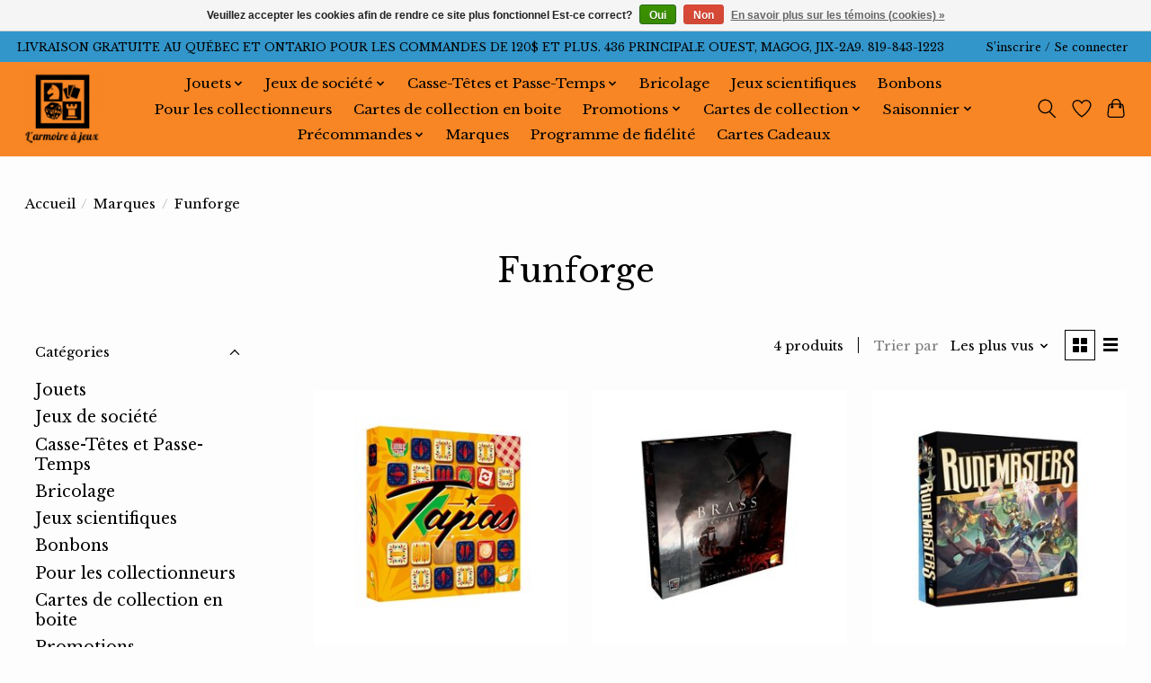

--- FILE ---
content_type: text/html;charset=utf-8
request_url: https://www.armoireajeux.ca/brands/funforge/
body_size: 13737
content:
<!DOCTYPE html>
<html lang="fc">
  <head>
    <meta charset="utf-8"/>
<!-- [START] 'blocks/head.rain' -->
<!--

  (c) 2008-2026 Lightspeed Netherlands B.V.
  http://www.lightspeedhq.com
  Generated: 22-01-2026 @ 13:57:33

-->
<link rel="canonical" href="https://www.armoireajeux.ca/brands/funforge/"/>
<link rel="alternate" href="https://www.armoireajeux.ca/index.rss" type="application/rss+xml" title="Nouveaux produits"/>
<link href="https://cdn.shoplightspeed.com/assets/cookielaw.css?2025-02-20" rel="stylesheet" type="text/css"/>
<meta name="robots" content="noodp,noydir"/>
<meta name="google-site-verification" content="AdOkzR8a1k0GvWEt4-pGoyVT8oaPqqxhFS9sZ3SltUo"/>
<meta property="og:url" content="https://www.armoireajeux.ca/brands/funforge/?source=facebook"/>
<meta property="og:site_name" content="L&#039;armoire à Jeux Inc."/>
<meta property="og:title" content="Funforge"/>
<meta property="og:description" content="Boutique spécialisée en jouets et jeux de société."/>
<!--[if lt IE 9]>
<script src="https://cdn.shoplightspeed.com/assets/html5shiv.js?2025-02-20"></script>
<![endif]-->
<!-- [END] 'blocks/head.rain' -->
    <title>Funforge - L&#039;armoire à Jeux Inc.</title>
    <meta name="description" content="Boutique spécialisée en jouets et jeux de société." />
    <meta name="keywords" content="Funforge, jeux de société, jouets, armoire, boardgame, toys, divertissement, casse-tête, puzzle, passe-temps, bricolage, diamond dotz, hape, magog, enfants, adultes, souvenirs, cadeaux, jeu, casse-têtes, science, éducatif" />
    <meta http-equiv="X-UA-Compatible" content="IE=edge">
    <meta name="viewport" content="width=device-width, initial-scale=1">
    <meta name="apple-mobile-web-app-capable" content="yes">
    <meta name="apple-mobile-web-app-status-bar-style" content="black">
    
    <script>document.getElementsByTagName("html")[0].className += " js";</script>

    <link rel="shortcut icon" href="https://cdn.shoplightspeed.com/shops/647184/themes/15204/v/251016/assets/favicon.png?20210509010726" type="image/x-icon" />
    <link href='//fonts.googleapis.com/css?family=Libre%20Baskerville:400,300,600&display=swap' rel='stylesheet' type='text/css'>
    <link href='//fonts.googleapis.com/css?family=Libre%20Baskerville:400,300,600&display=swap' rel='stylesheet' type='text/css'>
    <link rel="stylesheet" href="https://cdn.shoplightspeed.com/assets/gui-2-0.css?2025-02-20" />
    <link rel="stylesheet" href="https://cdn.shoplightspeed.com/assets/gui-responsive-2-0.css?2025-02-20" />
    <link id="lightspeedframe" rel="stylesheet" href="https://cdn.shoplightspeed.com/shops/647184/themes/15204/assets/style.css?20260121235913" />
    <!-- browsers not supporting CSS variables -->
    <script>
      if(!('CSS' in window) || !CSS.supports('color', 'var(--color-var)')) {var cfStyle = document.getElementById('lightspeedframe');if(cfStyle) {var href = cfStyle.getAttribute('href');href = href.replace('style.css', 'style-fallback.css');cfStyle.setAttribute('href', href);}}
    </script>
    <link rel="stylesheet" href="https://cdn.shoplightspeed.com/shops/647184/themes/15204/assets/settings.css?20260121235913" />
    <link rel="stylesheet" href="https://cdn.shoplightspeed.com/shops/647184/themes/15204/assets/custom.css?20260121235913" />

    <script src="https://cdn.shoplightspeed.com/assets/jquery-1-9-1.js?2025-02-20"></script>
    <script src="https://cdn.shoplightspeed.com/assets/jquery-ui-1-10-1.js?2025-02-20"></script>

  </head>
  <body>
    
          <header class="main-header main-header--mobile js-main-header position-relative">
  <div class="main-header__top-section">
    <div class="main-header__nav-grid justify-between@md container max-width-lg text-xs padding-y-xxs">
      <div>LIVRAISON GRATUITE AU QUÉBEC ET ONTARIO POUR LES COMMANDES DE 120$ ET PLUS.    436 PRINCIPALE OUEST, MAGOG, J1X-2A9.         819-843-1223</div>
      <ul class="main-header__list flex-grow flex-basis-0 justify-end@md display@md">        
                
                        <li class="main-header__item"><a href="https://www.armoireajeux.ca/account/" class="main-header__link" title="Mon compte">S’inscrire / Se connecter</a></li>
      </ul>
    </div>
  </div>
  <div class="main-header__mobile-content container max-width-lg">
          <a href="https://www.armoireajeux.ca/" class="main-header__logo" title="L&#039;armoire à Jeux Inc.">
        <img src="https://cdn.shoplightspeed.com/shops/647184/themes/15204/v/251016/assets/logo.png?20210509010726" alt="L&#039;armoire à Jeux Inc.">
              </a>
        
    <div class="flex items-center">
            <a href="https://www.armoireajeux.ca/account/wishlist/" class="main-header__mobile-btn js-tab-focus">
        <svg class="icon" viewBox="0 0 24 25" fill="none"><title>Accéder à la liste de souhaits</title><path d="M11.3785 4.50387L12 5.42378L12.6215 4.50387C13.6598 2.96698 15.4376 1.94995 17.4545 1.94995C20.65 1.94995 23.232 4.49701 23.25 7.6084C23.2496 8.53335 22.927 9.71432 22.3056 11.056C21.689 12.3875 20.8022 13.8258 19.7333 15.249C17.6019 18.0872 14.7978 20.798 12.0932 22.4477L12 22.488L11.9068 22.4477C9.20215 20.798 6.3981 18.0872 4.26667 15.249C3.1978 13.8258 2.31101 12.3875 1.69437 11.056C1.07303 9.71436 0.750466 8.53342 0.75 7.60848C0.767924 4.49706 3.34993 1.94995 6.54545 1.94995C8.56242 1.94995 10.3402 2.96698 11.3785 4.50387Z" stroke="currentColor" stroke-width="1.5" fill="none"/></svg>
        <span class="sr-only">Liste de souhaits</span>
      </a>
            <button class="reset main-header__mobile-btn js-tab-focus" aria-controls="cartDrawer">
        <svg class="icon" viewBox="0 0 24 25" fill="none"><title>Panier</title><path d="M2.90171 9.65153C3.0797 8.00106 4.47293 6.75 6.13297 6.75H17.867C19.527 6.75 20.9203 8.00105 21.0982 9.65153L22.1767 19.6515C22.3839 21.5732 20.8783 23.25 18.9454 23.25H5.05454C3.1217 23.25 1.61603 21.5732 1.82328 19.6515L2.90171 9.65153Z" stroke="currentColor" stroke-width="1.5" fill="none"/>
        <path d="M7.19995 9.6001V5.7001C7.19995 2.88345 9.4833 0.600098 12.3 0.600098C15.1166 0.600098 17.4 2.88345 17.4 5.7001V9.6001" stroke="currentColor" stroke-width="1.5" fill="none"/>
        <circle cx="7.19996" cy="10.2001" r="1.8" fill="currentColor"/>
        <ellipse cx="17.4" cy="10.2001" rx="1.8" ry="1.8" fill="currentColor"/></svg>
        <span class="sr-only">Panier</span>
              </button>

      <button class="reset anim-menu-btn js-anim-menu-btn main-header__nav-control js-tab-focus" aria-label="Toggle menu">
        <i class="anim-menu-btn__icon anim-menu-btn__icon--close" aria-hidden="true"></i>
      </button>
    </div>
  </div>

  <div class="main-header__nav" role="navigation">
    <div class="main-header__nav-grid justify-between@md container max-width-lg">
      <div class="main-header__nav-logo-wrapper flex-shrink-0">
        
                  <a href="https://www.armoireajeux.ca/" class="main-header__logo" title="L&#039;armoire à Jeux Inc.">
            <img src="https://cdn.shoplightspeed.com/shops/647184/themes/15204/v/251016/assets/logo.png?20210509010726" alt="L&#039;armoire à Jeux Inc.">
                      </a>
              </div>
      
      <form action="https://www.armoireajeux.ca/search/" method="get" role="search" class="padding-y-md hide@md">
        <label class="sr-only" for="searchInputMobile">Rechercher</label>
        <input class="header-v3__nav-form-control form-control width-100%" value="" autocomplete="off" type="search" name="q" id="searchInputMobile" placeholder="Recherche en cours">
      </form>

      <ul class="main-header__list flex-grow flex-basis-0 flex-wrap justify-center@md">
        
        
                <li class="main-header__item js-main-nav__item">
          <a class="main-header__link js-main-nav__control" href="https://www.armoireajeux.ca/jouets/">
            <span>Jouets</span>            <svg class="main-header__dropdown-icon icon" viewBox="0 0 16 16"><polygon fill="currentColor" points="8,11.4 2.6,6 4,4.6 8,8.6 12,4.6 13.4,6 "></polygon></svg>                        <i class="main-header__arrow-icon" aria-hidden="true">
              <svg class="icon" viewBox="0 0 16 16">
                <g class="icon__group" fill="none" stroke="currentColor" stroke-linecap="square" stroke-miterlimit="10" stroke-width="2">
                  <path d="M2 2l12 12" />
                  <path d="M14 2L2 14" />
                </g>
              </svg>
            </i>
                        
          </a>
                    <ul class="main-header__dropdown">
            <li class="main-header__dropdown-item"><a href="https://www.armoireajeux.ca/jouets/" class="main-header__dropdown-link hide@md">Tous les Jouets</a></li>
                        <li class="main-header__dropdown-item">
              <a class="main-header__dropdown-link" href="https://www.armoireajeux.ca/jouets/pour-les-tout-petits-0-5-ans/">
                Pour les tout-petits (0-5 ans)
                                              </a>

                          </li>
                        <li class="main-header__dropdown-item">
              <a class="main-header__dropdown-link" href="https://www.armoireajeux.ca/jouets/pour-les-plus-grands-6-ans-et-plus/">
                Pour les plus grands (6 ans et plus)
                                              </a>

                          </li>
                        <li class="main-header__dropdown-item">
              <a class="main-header__dropdown-link" href="https://www.armoireajeux.ca/jouets/lego/">
                Lego
                                              </a>

                          </li>
                        <li class="main-header__dropdown-item">
              <a class="main-header__dropdown-link" href="https://www.armoireajeux.ca/jouets/poupees-et-accessoires/">
                Poupées et accessoires
                                              </a>

                          </li>
                        <li class="main-header__dropdown-item">
              <a class="main-header__dropdown-link" href="https://www.armoireajeux.ca/jouets/peluches/">
                Peluches
                                              </a>

                          </li>
                        <li class="main-header__dropdown-item">
              <a class="main-header__dropdown-link" href="https://www.armoireajeux.ca/jouets/jeux-dassemblage/">
                Jeux d&#039;assemblage
                                              </a>

                          </li>
                        <li class="main-header__dropdown-item">
              <a class="main-header__dropdown-link" href="https://www.armoireajeux.ca/jouets/figurines/">
                Figurines
                                              </a>

                          </li>
                      </ul>
                  </li>
                <li class="main-header__item js-main-nav__item">
          <a class="main-header__link js-main-nav__control" href="https://www.armoireajeux.ca/jeux-de-societe/">
            <span>Jeux de société</span>            <svg class="main-header__dropdown-icon icon" viewBox="0 0 16 16"><polygon fill="currentColor" points="8,11.4 2.6,6 4,4.6 8,8.6 12,4.6 13.4,6 "></polygon></svg>                        <i class="main-header__arrow-icon" aria-hidden="true">
              <svg class="icon" viewBox="0 0 16 16">
                <g class="icon__group" fill="none" stroke="currentColor" stroke-linecap="square" stroke-miterlimit="10" stroke-width="2">
                  <path d="M2 2l12 12" />
                  <path d="M14 2L2 14" />
                </g>
              </svg>
            </i>
                        
          </a>
                    <ul class="main-header__dropdown">
            <li class="main-header__dropdown-item"><a href="https://www.armoireajeux.ca/jeux-de-societe/" class="main-header__dropdown-link hide@md">Tous les Jeux de société</a></li>
                        <li class="main-header__dropdown-item js-main-nav__item position-relative">
              <a class="main-header__dropdown-link js-main-nav__control flex justify-between " href="https://www.armoireajeux.ca/jeux-de-societe/jeux-de-societe-pour-enfants/">
                Jeux de société pour enfants
                <svg class="dropdown__desktop-icon icon" aria-hidden="true" viewBox="0 0 12 12"><polyline stroke-width="1" stroke="currentColor" fill="none" stroke-linecap="round" stroke-linejoin="round" points="3.5 0.5 9.5 6 3.5 11.5"></polyline></svg>                                <i class="main-header__arrow-icon" aria-hidden="true">
                  <svg class="icon" viewBox="0 0 16 16">
                    <g class="icon__group" fill="none" stroke="currentColor" stroke-linecap="square" stroke-miterlimit="10" stroke-width="2">
                      <path d="M2 2l12 12" />
                      <path d="M14 2L2 14" />
                    </g>
                  </svg>
                </i>
                              </a>

                            <ul class="main-header__dropdown">
                <li><a href="https://www.armoireajeux.ca/jeux-de-societe/jeux-de-societe-pour-enfants/" class="main-header__dropdown-link hide@md">Tous les Jeux de société pour enfants</a></li>
                                <li><a class="main-header__dropdown-link" href="https://www.armoireajeux.ca/jeux-de-societe/jeux-de-societe-pour-enfants/jeux-educatifs/">Jeux éducatifs</a></li>
                              </ul>
                          </li>
                        <li class="main-header__dropdown-item">
              <a class="main-header__dropdown-link" href="https://www.armoireajeux.ca/jeux-de-societe/jeux-de-des/">
                Jeux de dés
                                              </a>

                          </li>
                        <li class="main-header__dropdown-item">
              <a class="main-header__dropdown-link" href="https://www.armoireajeux.ca/jeux-de-societe/jeux-dadresse/">
                Jeux d&#039;adresse
                                              </a>

                          </li>
                        <li class="main-header__dropdown-item">
              <a class="main-header__dropdown-link" href="https://www.armoireajeux.ca/jeux-de-societe/jeux-de-cartes/">
                Jeux de cartes
                                              </a>

                          </li>
                        <li class="main-header__dropdown-item">
              <a class="main-header__dropdown-link" href="https://www.armoireajeux.ca/jeux-de-societe/jeux-de-plateau/">
                Jeux de plateau
                                              </a>

                          </li>
                        <li class="main-header__dropdown-item">
              <a class="main-header__dropdown-link" href="https://www.armoireajeux.ca/jeux-de-societe/jeux-de-memoire/">
                Jeux de mémoire
                                              </a>

                          </li>
                        <li class="main-header__dropdown-item">
              <a class="main-header__dropdown-link" href="https://www.armoireajeux.ca/jeux-de-societe/jeux-de-connaissance/">
                Jeux de connaissance
                                              </a>

                          </li>
                        <li class="main-header__dropdown-item">
              <a class="main-header__dropdown-link" href="https://www.armoireajeux.ca/jeux-de-societe/jeux-de-lettres/">
                Jeux de lettres
                                              </a>

                          </li>
                        <li class="main-header__dropdown-item">
              <a class="main-header__dropdown-link" href="https://www.armoireajeux.ca/jeux-de-societe/jeux-de-logique/">
                Jeux de logique
                                              </a>

                          </li>
                        <li class="main-header__dropdown-item">
              <a class="main-header__dropdown-link" href="https://www.armoireajeux.ca/jeux-de-societe/jeux-de-pions/">
                Jeux de pions
                                              </a>

                          </li>
                        <li class="main-header__dropdown-item">
              <a class="main-header__dropdown-link" href="https://www.armoireajeux.ca/jeux-de-societe/jeux-denquete/">
                Jeux d&#039;enquête
                                              </a>

                          </li>
                        <li class="main-header__dropdown-item">
              <a class="main-header__dropdown-link" href="https://www.armoireajeux.ca/jeux-de-societe/jeux-cooperatifs/">
                Jeux coopératifs
                                              </a>

                          </li>
                        <li class="main-header__dropdown-item">
              <a class="main-header__dropdown-link" href="https://www.armoireajeux.ca/jeux-de-societe/jeux-de-bluff/">
                Jeux de bluff
                                              </a>

                          </li>
                        <li class="main-header__dropdown-item">
              <a class="main-header__dropdown-link" href="https://www.armoireajeux.ca/jeux-de-societe/jeux-de-strategie/">
                Jeux de stratégie
                                              </a>

                          </li>
                        <li class="main-header__dropdown-item">
              <a class="main-header__dropdown-link" href="https://www.armoireajeux.ca/jeux-de-societe/jeux-de-gestion/">
                Jeux de gestion
                                              </a>

                          </li>
                        <li class="main-header__dropdown-item">
              <a class="main-header__dropdown-link" href="https://www.armoireajeux.ca/jeux-de-societe/jeux-de-hasard/">
                Jeux de hasard
                                              </a>

                          </li>
                        <li class="main-header__dropdown-item">
              <a class="main-header__dropdown-link" href="https://www.armoireajeux.ca/jeux-de-societe/jeux-de-role/">
                Jeux de rôle
                                              </a>

                          </li>
                        <li class="main-header__dropdown-item">
              <a class="main-header__dropdown-link" href="https://www.armoireajeux.ca/jeux-de-societe/jeux-de-party/">
                Jeux de party
                                              </a>

                          </li>
                        <li class="main-header__dropdown-item">
              <a class="main-header__dropdown-link" href="https://www.armoireajeux.ca/jeux-de-societe/jeux-creatifs/">
                Jeux créatifs
                                              </a>

                          </li>
                        <li class="main-header__dropdown-item">
              <a class="main-header__dropdown-link" href="https://www.armoireajeux.ca/jeux-de-societe/jeux-de-deduction/">
                Jeux de déduction
                                              </a>

                          </li>
                        <li class="main-header__dropdown-item">
              <a class="main-header__dropdown-link" href="https://www.armoireajeux.ca/jeux-de-societe/jeux-de-tuiles/">
                Jeux de tuiles
                                              </a>

                          </li>
                        <li class="main-header__dropdown-item">
              <a class="main-header__dropdown-link" href="https://www.armoireajeux.ca/jeux-de-societe/jeux-de-deckbuilding/">
                Jeux de Deckbuilding
                                              </a>

                          </li>
                        <li class="main-header__dropdown-item">
              <a class="main-header__dropdown-link" href="https://www.armoireajeux.ca/jeux-de-societe/jeux-de-rapidite/">
                Jeux de rapidité
                                              </a>

                          </li>
                        <li class="main-header__dropdown-item">
              <a class="main-header__dropdown-link" href="https://www.armoireajeux.ca/jeux-de-societe/jeux-de-chiffres/">
                Jeux de chiffres
                                              </a>

                          </li>
                        <li class="main-header__dropdown-item">
              <a class="main-header__dropdown-link" href="https://www.armoireajeux.ca/jeux-de-societe/jeux-daffrontement/">
                Jeux d&#039;affrontement
                                              </a>

                          </li>
                        <li class="main-header__dropdown-item">
              <a class="main-header__dropdown-link" href="https://www.armoireajeux.ca/jeux-de-societe/jeux-de-draft/">
                Jeux de draft
                                              </a>

                          </li>
                        <li class="main-header__dropdown-item">
              <a class="main-header__dropdown-link" href="https://www.armoireajeux.ca/jeux-de-societe/jeux-de-collection/">
                Jeux de collection
                                              </a>

                          </li>
                        <li class="main-header__dropdown-item">
              <a class="main-header__dropdown-link" href="https://www.armoireajeux.ca/jeux-de-societe/jeux-stop-ou-encore/">
                Jeux stop ou encore
                                              </a>

                          </li>
                        <li class="main-header__dropdown-item">
              <a class="main-header__dropdown-link" href="https://www.armoireajeux.ca/jeux-de-societe/accessoires/">
                Accessoires
                                              </a>

                          </li>
                      </ul>
                  </li>
                <li class="main-header__item js-main-nav__item">
          <a class="main-header__link js-main-nav__control" href="https://www.armoireajeux.ca/casse-tetes-et-passe-temps/">
            <span>Casse-Têtes et Passe-Temps</span>            <svg class="main-header__dropdown-icon icon" viewBox="0 0 16 16"><polygon fill="currentColor" points="8,11.4 2.6,6 4,4.6 8,8.6 12,4.6 13.4,6 "></polygon></svg>                        <i class="main-header__arrow-icon" aria-hidden="true">
              <svg class="icon" viewBox="0 0 16 16">
                <g class="icon__group" fill="none" stroke="currentColor" stroke-linecap="square" stroke-miterlimit="10" stroke-width="2">
                  <path d="M2 2l12 12" />
                  <path d="M14 2L2 14" />
                </g>
              </svg>
            </i>
                        
          </a>
                    <ul class="main-header__dropdown">
            <li class="main-header__dropdown-item"><a href="https://www.armoireajeux.ca/casse-tetes-et-passe-temps/" class="main-header__dropdown-link hide@md">Tous les Casse-Têtes et Passe-Temps</a></li>
                        <li class="main-header__dropdown-item js-main-nav__item position-relative">
              <a class="main-header__dropdown-link js-main-nav__control flex justify-between " href="https://www.armoireajeux.ca/casse-tetes-et-passe-temps/diamond-dotz/">
                Diamond Dotz
                <svg class="dropdown__desktop-icon icon" aria-hidden="true" viewBox="0 0 12 12"><polyline stroke-width="1" stroke="currentColor" fill="none" stroke-linecap="round" stroke-linejoin="round" points="3.5 0.5 9.5 6 3.5 11.5"></polyline></svg>                                <i class="main-header__arrow-icon" aria-hidden="true">
                  <svg class="icon" viewBox="0 0 16 16">
                    <g class="icon__group" fill="none" stroke="currentColor" stroke-linecap="square" stroke-miterlimit="10" stroke-width="2">
                      <path d="M2 2l12 12" />
                      <path d="M14 2L2 14" />
                    </g>
                  </svg>
                </i>
                              </a>

                            <ul class="main-header__dropdown">
                <li><a href="https://www.armoireajeux.ca/casse-tetes-et-passe-temps/diamond-dotz/" class="main-header__dropdown-link hide@md">Tous les Diamond Dotz</a></li>
                                <li><a class="main-header__dropdown-link" href="https://www.armoireajeux.ca/casse-tetes-et-passe-temps/diamond-dotz/debutant/">Débutant</a></li>
                                <li><a class="main-header__dropdown-link" href="https://www.armoireajeux.ca/casse-tetes-et-passe-temps/diamond-dotz/intermediaire/">Intermédiaire</a></li>
                                <li><a class="main-header__dropdown-link" href="https://www.armoireajeux.ca/casse-tetes-et-passe-temps/diamond-dotz/avance/">Avancé</a></li>
                              </ul>
                          </li>
                        <li class="main-header__dropdown-item">
              <a class="main-header__dropdown-link" href="https://www.armoireajeux.ca/casse-tetes-et-passe-temps/300-500-morceaux/">
                300/500 Morceaux
                                              </a>

                          </li>
                        <li class="main-header__dropdown-item">
              <a class="main-header__dropdown-link" href="https://www.armoireajeux.ca/casse-tetes-et-passe-temps/1000-morceaux/">
                1000 Morceaux
                                              </a>

                          </li>
                        <li class="main-header__dropdown-item">
              <a class="main-header__dropdown-link" href="https://www.armoireajeux.ca/casse-tetes-et-passe-temps/1500-morceaux/">
                1500 Morceaux
                                              </a>

                          </li>
                        <li class="main-header__dropdown-item">
              <a class="main-header__dropdown-link" href="https://www.armoireajeux.ca/casse-tetes-et-passe-temps/2000-morceaux/">
                2000 Morceaux
                                              </a>

                          </li>
                        <li class="main-header__dropdown-item">
              <a class="main-header__dropdown-link" href="https://www.armoireajeux.ca/casse-tetes-et-passe-temps/3000-morceaux/">
                3000 Morceaux
                                              </a>

                          </li>
                        <li class="main-header__dropdown-item">
              <a class="main-header__dropdown-link" href="https://www.armoireajeux.ca/casse-tetes-et-passe-temps/4000-morceaux/">
                4000 Morceaux
                                              </a>

                          </li>
                        <li class="main-header__dropdown-item">
              <a class="main-header__dropdown-link" href="https://www.armoireajeux.ca/casse-tetes-et-passe-temps/5000-morceaux/">
                5000 Morceaux
                                              </a>

                          </li>
                        <li class="main-header__dropdown-item">
              <a class="main-header__dropdown-link" href="https://www.armoireajeux.ca/casse-tetes-et-passe-temps/6000-morceaux/">
                6000 Morceaux
                                              </a>

                          </li>
                        <li class="main-header__dropdown-item">
              <a class="main-header__dropdown-link" href="https://www.armoireajeux.ca/casse-tetes-et-passe-temps/7000-morceaux/">
                7000 Morceaux
                                              </a>

                          </li>
                        <li class="main-header__dropdown-item">
              <a class="main-header__dropdown-link" href="https://www.armoireajeux.ca/casse-tetes-et-passe-temps/8000-morceaux/">
                8000 Morceaux
                                              </a>

                          </li>
                        <li class="main-header__dropdown-item js-main-nav__item position-relative">
              <a class="main-header__dropdown-link js-main-nav__control flex justify-between " href="https://www.armoireajeux.ca/casse-tetes-et-passe-temps/enfants/">
                Enfants
                <svg class="dropdown__desktop-icon icon" aria-hidden="true" viewBox="0 0 12 12"><polyline stroke-width="1" stroke="currentColor" fill="none" stroke-linecap="round" stroke-linejoin="round" points="3.5 0.5 9.5 6 3.5 11.5"></polyline></svg>                                <i class="main-header__arrow-icon" aria-hidden="true">
                  <svg class="icon" viewBox="0 0 16 16">
                    <g class="icon__group" fill="none" stroke="currentColor" stroke-linecap="square" stroke-miterlimit="10" stroke-width="2">
                      <path d="M2 2l12 12" />
                      <path d="M14 2L2 14" />
                    </g>
                  </svg>
                </i>
                              </a>

                            <ul class="main-header__dropdown">
                <li><a href="https://www.armoireajeux.ca/casse-tetes-et-passe-temps/enfants/" class="main-header__dropdown-link hide@md">Tous les Enfants</a></li>
                                <li><a class="main-header__dropdown-link" href="https://www.armoireajeux.ca/casse-tetes-et-passe-temps/enfants/educatifs/">Éducatifs</a></li>
                              </ul>
                          </li>
                        <li class="main-header__dropdown-item">
              <a class="main-header__dropdown-link" href="https://www.armoireajeux.ca/casse-tetes-et-passe-temps/casse-tete-de-reflexion/">
                Casse-tête de réflexion
                                              </a>

                          </li>
                        <li class="main-header__dropdown-item">
              <a class="main-header__dropdown-link" href="https://www.armoireajeux.ca/casse-tetes-et-passe-temps/3d/">
                3D
                                              </a>

                          </li>
                        <li class="main-header__dropdown-item">
              <a class="main-header__dropdown-link" href="https://www.armoireajeux.ca/casse-tetes-et-passe-temps/accessoires/">
                Accessoires
                                              </a>

                          </li>
                      </ul>
                  </li>
                <li class="main-header__item">
          <a class="main-header__link" href="https://www.armoireajeux.ca/bricolage/">
            Bricolage                                    
          </a>
                  </li>
                <li class="main-header__item">
          <a class="main-header__link" href="https://www.armoireajeux.ca/jeux-scientifiques/">
            Jeux scientifiques                                    
          </a>
                  </li>
                <li class="main-header__item">
          <a class="main-header__link" href="https://www.armoireajeux.ca/bonbons/">
            Bonbons                                    
          </a>
                  </li>
                <li class="main-header__item">
          <a class="main-header__link" href="https://www.armoireajeux.ca/pour-les-collectionneurs/">
            Pour les collectionneurs                                    
          </a>
                  </li>
                <li class="main-header__item">
          <a class="main-header__link" href="https://www.armoireajeux.ca/cartes-de-collection-en-boite/">
            Cartes de collection en boite                                    
          </a>
                  </li>
                <li class="main-header__item js-main-nav__item">
          <a class="main-header__link js-main-nav__control" href="https://www.armoireajeux.ca/promotions/">
            <span>Promotions</span>            <svg class="main-header__dropdown-icon icon" viewBox="0 0 16 16"><polygon fill="currentColor" points="8,11.4 2.6,6 4,4.6 8,8.6 12,4.6 13.4,6 "></polygon></svg>                        <i class="main-header__arrow-icon" aria-hidden="true">
              <svg class="icon" viewBox="0 0 16 16">
                <g class="icon__group" fill="none" stroke="currentColor" stroke-linecap="square" stroke-miterlimit="10" stroke-width="2">
                  <path d="M2 2l12 12" />
                  <path d="M14 2L2 14" />
                </g>
              </svg>
            </i>
                        
          </a>
                    <ul class="main-header__dropdown">
            <li class="main-header__dropdown-item"><a href="https://www.armoireajeux.ca/promotions/" class="main-header__dropdown-link hide@md">Tous les Promotions</a></li>
                        <li class="main-header__dropdown-item">
              <a class="main-header__dropdown-link" href="https://www.armoireajeux.ca/promotions/promotion-jeux-de-societe/">
                Promotion - Jeux de société
                                              </a>

                          </li>
                        <li class="main-header__dropdown-item">
              <a class="main-header__dropdown-link" href="https://www.armoireajeux.ca/promotions/promotion-jouets/">
                Promotion - Jouets
                                              </a>

                          </li>
                        <li class="main-header__dropdown-item">
              <a class="main-header__dropdown-link" href="https://www.armoireajeux.ca/promotions/promotion-casse-tetes/">
                Promotion - Casse-têtes
                                              </a>

                          </li>
                        <li class="main-header__dropdown-item">
              <a class="main-header__dropdown-link" href="https://www.armoireajeux.ca/promotions/promotion-cartes-de-collection/">
                Promotion - Cartes de collection
                                              </a>

                          </li>
                        <li class="main-header__dropdown-item">
              <a class="main-header__dropdown-link" href="https://www.armoireajeux.ca/promotions/promotion-bricolage/">
                Promotion - Bricolage
                                              </a>

                          </li>
                        <li class="main-header__dropdown-item">
              <a class="main-header__dropdown-link" href="https://www.armoireajeux.ca/promotions/promotion-divers/">
                Promotion - Divers
                                              </a>

                          </li>
                      </ul>
                  </li>
                <li class="main-header__item js-main-nav__item">
          <a class="main-header__link js-main-nav__control" href="https://www.armoireajeux.ca/cartes-de-collection/">
            <span>Cartes de collection</span>            <svg class="main-header__dropdown-icon icon" viewBox="0 0 16 16"><polygon fill="currentColor" points="8,11.4 2.6,6 4,4.6 8,8.6 12,4.6 13.4,6 "></polygon></svg>                        <i class="main-header__arrow-icon" aria-hidden="true">
              <svg class="icon" viewBox="0 0 16 16">
                <g class="icon__group" fill="none" stroke="currentColor" stroke-linecap="square" stroke-miterlimit="10" stroke-width="2">
                  <path d="M2 2l12 12" />
                  <path d="M14 2L2 14" />
                </g>
              </svg>
            </i>
                        
          </a>
                    <ul class="main-header__dropdown">
            <li class="main-header__dropdown-item"><a href="https://www.armoireajeux.ca/cartes-de-collection/" class="main-header__dropdown-link hide@md">Tous les Cartes de collection</a></li>
                        <li class="main-header__dropdown-item">
              <a class="main-header__dropdown-link" href="https://www.armoireajeux.ca/cartes-de-collection/magic-the-gathering/">
                Magic The Gathering
                                              </a>

                          </li>
                        <li class="main-header__dropdown-item">
              <a class="main-header__dropdown-link" href="https://www.armoireajeux.ca/cartes-de-collection/pokemon/">
                Pokémon
                                              </a>

                          </li>
                        <li class="main-header__dropdown-item">
              <a class="main-header__dropdown-link" href="https://www.armoireajeux.ca/cartes-de-collection/lorcana/">
                Lorcana
                                              </a>

                          </li>
                        <li class="main-header__dropdown-item">
              <a class="main-header__dropdown-link" href="https://www.armoireajeux.ca/cartes-de-collection/star-wars-unlimited/">
                Star Wars Unlimited 
                                              </a>

                          </li>
                        <li class="main-header__dropdown-item">
              <a class="main-header__dropdown-link" href="https://www.armoireajeux.ca/cartes-de-collection/one-piece/">
                One Piece
                                              </a>

                          </li>
                        <li class="main-header__dropdown-item">
              <a class="main-header__dropdown-link" href="https://www.armoireajeux.ca/cartes-de-collection/riftbound-league-of-legends/">
                Riftbound - League of Legends
                                              </a>

                          </li>
                      </ul>
                  </li>
                <li class="main-header__item js-main-nav__item">
          <a class="main-header__link js-main-nav__control" href="https://www.armoireajeux.ca/saisonnier/">
            <span>Saisonnier</span>            <svg class="main-header__dropdown-icon icon" viewBox="0 0 16 16"><polygon fill="currentColor" points="8,11.4 2.6,6 4,4.6 8,8.6 12,4.6 13.4,6 "></polygon></svg>                        <i class="main-header__arrow-icon" aria-hidden="true">
              <svg class="icon" viewBox="0 0 16 16">
                <g class="icon__group" fill="none" stroke="currentColor" stroke-linecap="square" stroke-miterlimit="10" stroke-width="2">
                  <path d="M2 2l12 12" />
                  <path d="M14 2L2 14" />
                </g>
              </svg>
            </i>
                        
          </a>
                    <ul class="main-header__dropdown">
            <li class="main-header__dropdown-item"><a href="https://www.armoireajeux.ca/saisonnier/" class="main-header__dropdown-link hide@md">Tous les Saisonnier</a></li>
                        <li class="main-header__dropdown-item">
              <a class="main-header__dropdown-link" href="https://www.armoireajeux.ca/saisonnier/hiver/">
                Hiver
                                              </a>

                          </li>
                      </ul>
                  </li>
                <li class="main-header__item js-main-nav__item">
          <a class="main-header__link js-main-nav__control" href="https://www.armoireajeux.ca/precommandes/">
            <span>Précommandes</span>            <svg class="main-header__dropdown-icon icon" viewBox="0 0 16 16"><polygon fill="currentColor" points="8,11.4 2.6,6 4,4.6 8,8.6 12,4.6 13.4,6 "></polygon></svg>                        <i class="main-header__arrow-icon" aria-hidden="true">
              <svg class="icon" viewBox="0 0 16 16">
                <g class="icon__group" fill="none" stroke="currentColor" stroke-linecap="square" stroke-miterlimit="10" stroke-width="2">
                  <path d="M2 2l12 12" />
                  <path d="M14 2L2 14" />
                </g>
              </svg>
            </i>
                        
          </a>
                    <ul class="main-header__dropdown">
            <li class="main-header__dropdown-item"><a href="https://www.armoireajeux.ca/precommandes/" class="main-header__dropdown-link hide@md">Tous les Précommandes</a></li>
                        <li class="main-header__dropdown-item js-main-nav__item position-relative">
              <a class="main-header__dropdown-link js-main-nav__control flex justify-between " href="https://www.armoireajeux.ca/precommandes/cartes-de-collection/">
                Cartes de collection
                <svg class="dropdown__desktop-icon icon" aria-hidden="true" viewBox="0 0 12 12"><polyline stroke-width="1" stroke="currentColor" fill="none" stroke-linecap="round" stroke-linejoin="round" points="3.5 0.5 9.5 6 3.5 11.5"></polyline></svg>                                <i class="main-header__arrow-icon" aria-hidden="true">
                  <svg class="icon" viewBox="0 0 16 16">
                    <g class="icon__group" fill="none" stroke="currentColor" stroke-linecap="square" stroke-miterlimit="10" stroke-width="2">
                      <path d="M2 2l12 12" />
                      <path d="M14 2L2 14" />
                    </g>
                  </svg>
                </i>
                              </a>

                            <ul class="main-header__dropdown">
                <li><a href="https://www.armoireajeux.ca/precommandes/cartes-de-collection/" class="main-header__dropdown-link hide@md">Tous les Cartes de collection</a></li>
                                <li><a class="main-header__dropdown-link" href="https://www.armoireajeux.ca/precommandes/cartes-de-collection/magic-the-gathering/">Magic The Gathering</a></li>
                                <li><a class="main-header__dropdown-link" href="https://www.armoireajeux.ca/precommandes/cartes-de-collection/lorcana/">Lorcana</a></li>
                                <li><a class="main-header__dropdown-link" href="https://www.armoireajeux.ca/precommandes/cartes-de-collection/riftbound-league-of-legends/">Riftbound - League of Legends</a></li>
                              </ul>
                          </li>
                        <li class="main-header__dropdown-item">
              <a class="main-header__dropdown-link" href="https://www.armoireajeux.ca/precommandes/jeux-de-societe/">
                Jeux de société
                                              </a>

                          </li>
                      </ul>
                  </li>
        
        
                              <li class="main-header__item">
              <a class="main-header__link" href="https://www.armoireajeux.ca/brands/">Marques</a>
            </li>
                  
                  <li class="main-header__item">
            <a class="main-header__link" href="https://www.armoireajeux.ca/loyalty/">
              Programme de fidélité
            </a>
          </li>
                  <li class="main-header__item">
            <a class="main-header__link" href="https://www.armoireajeux.ca/buy-gift-card/">
              Cartes Cadeaux
            </a>
          </li>
                
        <li class="main-header__item hide@md">
          <ul class="main-header__list main-header__list--mobile-items">        
            
                                    <li class="main-header__item"><a href="https://www.armoireajeux.ca/account/" class="main-header__link" title="Mon compte">S’inscrire / Se connecter</a></li>
          </ul>
        </li>
        
      </ul>

      <ul class="main-header__list flex-shrink-0 justify-end@md display@md">
        <li class="main-header__item">
          
          <button class="reset switch-icon main-header__link main-header__link--icon js-toggle-search js-switch-icon js-tab-focus" aria-label="Toggle icon">
            <svg class="icon switch-icon__icon--a" viewBox="0 0 24 25"><title>Recherche</title><path fill-rule="evenodd" clip-rule="evenodd" d="M17.6032 9.55171C17.6032 13.6671 14.267 17.0033 10.1516 17.0033C6.03621 17.0033 2.70001 13.6671 2.70001 9.55171C2.70001 5.4363 6.03621 2.1001 10.1516 2.1001C14.267 2.1001 17.6032 5.4363 17.6032 9.55171ZM15.2499 16.9106C13.8031 17.9148 12.0461 18.5033 10.1516 18.5033C5.20779 18.5033 1.20001 14.4955 1.20001 9.55171C1.20001 4.60787 5.20779 0.600098 10.1516 0.600098C15.0955 0.600098 19.1032 4.60787 19.1032 9.55171C19.1032 12.0591 18.0724 14.3257 16.4113 15.9507L23.2916 22.8311C23.5845 23.1239 23.5845 23.5988 23.2916 23.8917C22.9987 24.1846 22.5239 24.1846 22.231 23.8917L15.2499 16.9106Z" fill="currentColor"/></svg>

            <svg class="icon switch-icon__icon--b" viewBox="0 0 32 32"><title>Recherche</title><g fill="none" stroke="currentColor" stroke-miterlimit="10" stroke-linecap="round" stroke-linejoin="round" stroke-width="2"><line x1="27" y1="5" x2="5" y2="27"></line><line x1="27" y1="27" x2="5" y2="5"></line></g></svg>
          </button>

        </li>
                <li class="main-header__item">
          <a href="https://www.armoireajeux.ca/account/wishlist/" class="main-header__link main-header__link--icon">
            <svg class="icon" viewBox="0 0 24 25" fill="none"><title>Accéder à la liste de souhaits</title><path d="M11.3785 4.50387L12 5.42378L12.6215 4.50387C13.6598 2.96698 15.4376 1.94995 17.4545 1.94995C20.65 1.94995 23.232 4.49701 23.25 7.6084C23.2496 8.53335 22.927 9.71432 22.3056 11.056C21.689 12.3875 20.8022 13.8258 19.7333 15.249C17.6019 18.0872 14.7978 20.798 12.0932 22.4477L12 22.488L11.9068 22.4477C9.20215 20.798 6.3981 18.0872 4.26667 15.249C3.1978 13.8258 2.31101 12.3875 1.69437 11.056C1.07303 9.71436 0.750466 8.53342 0.75 7.60848C0.767924 4.49706 3.34993 1.94995 6.54545 1.94995C8.56242 1.94995 10.3402 2.96698 11.3785 4.50387Z" stroke="currentColor" stroke-width="1.5" fill="none"/></svg>
            <span class="sr-only">Liste de souhaits</span>
          </a>
        </li>
                <li class="main-header__item">
          <a href="#0" class="main-header__link main-header__link--icon" aria-controls="cartDrawer">
            <svg class="icon" viewBox="0 0 24 25" fill="none"><title>Panier</title><path d="M2.90171 9.65153C3.0797 8.00106 4.47293 6.75 6.13297 6.75H17.867C19.527 6.75 20.9203 8.00105 21.0982 9.65153L22.1767 19.6515C22.3839 21.5732 20.8783 23.25 18.9454 23.25H5.05454C3.1217 23.25 1.61603 21.5732 1.82328 19.6515L2.90171 9.65153Z" stroke="currentColor" stroke-width="1.5" fill="none"/>
            <path d="M7.19995 9.6001V5.7001C7.19995 2.88345 9.4833 0.600098 12.3 0.600098C15.1166 0.600098 17.4 2.88345 17.4 5.7001V9.6001" stroke="currentColor" stroke-width="1.5" fill="none"/>
            <circle cx="7.19996" cy="10.2001" r="1.8" fill="currentColor"/>
            <ellipse cx="17.4" cy="10.2001" rx="1.8" ry="1.8" fill="currentColor"/></svg>
            <span class="sr-only">Panier</span>
                      </a>
        </li>
      </ul>
      
    	<div class="main-header__search-form bg">
        <form action="https://www.armoireajeux.ca/search/" method="get" role="search" class="container max-width-lg">
          <label class="sr-only" for="searchInput">Rechercher</label>
          <input class="header-v3__nav-form-control form-control width-100%" value="" autocomplete="off" type="search" name="q" id="searchInput" placeholder="Recherche en cours">
        </form>
      </div>
      
    </div>
  </div>
</header>

<div class="drawer dr-cart js-drawer" id="cartDrawer">
  <div class="drawer__content bg shadow-md flex flex-column" role="alertdialog" aria-labelledby="drawer-cart-title">
    <header class="flex items-center justify-between flex-shrink-0 padding-x-md padding-y-md">
      <h1 id="drawer-cart-title" class="text-base text-truncate">Panier</h1>

      <button class="reset drawer__close-btn js-drawer__close js-tab-focus">
        <svg class="icon icon--xs" viewBox="0 0 16 16"><title>Fermer le volet du panier</title><g stroke-width="2" stroke="currentColor" fill="none" stroke-linecap="round" stroke-linejoin="round" stroke-miterlimit="10"><line x1="13.5" y1="2.5" x2="2.5" y2="13.5"></line><line x1="2.5" y1="2.5" x2="13.5" y2="13.5"></line></g></svg>
      </button>
    </header>

    <div class="drawer__body padding-x-md padding-bottom-sm js-drawer__body">
            <p class="margin-y-xxxl color-contrast-medium text-sm text-center">Votre panier est vide</p>
          </div>

    <footer class="padding-x-md padding-y-md flex-shrink-0">
      <p class="text-sm text-center color-contrast-medium margin-bottom-sm">Payer en toute sécurité avec :</p>
      <p class="text-sm flex flex-wrap gap-xs text-xs@md justify-center">
                  <a href="https://www.armoireajeux.ca/service/payment-methods/" title="Bank transfer">
            <img src="https://cdn.shoplightspeed.com/assets/icon-payment-banktransfer.png?2025-02-20" alt="Bank transfer" height="16" />
          </a>
                  <a href="https://www.armoireajeux.ca/service/payment-methods/" title="Credit Card">
            <img src="https://cdn.shoplightspeed.com/assets/icon-payment-creditcard.png?2025-02-20" alt="Credit Card" height="16" />
          </a>
              </p>
    </footer>
  </div>
</div>            <section class="collection-page__intro container max-width-lg">
  <div class="padding-y-lg">
    <nav class="breadcrumbs text-sm" aria-label="Breadcrumbs">
  <ol class="flex flex-wrap gap-xxs">
    <li class="breadcrumbs__item">
    	<a href="https://www.armoireajeux.ca/" class="color-inherit text-underline-hover">Accueil</a>
      <span class="color-contrast-low margin-left-xxs" aria-hidden="true">/</span>
    </li>
        <li class="breadcrumbs__item">
            <a href="https://www.armoireajeux.ca/brands/" class="color-inherit text-underline-hover">Marques</a>
      <span class="color-contrast-low margin-left-xxs" aria-hidden="true">/</span>
          </li>
        <li class="breadcrumbs__item" aria-current="page">
            Funforge
          </li>
      </ol>
</nav>  </div>
  
  <h1 class="text-center">Funforge</h1>

  </section>

<section class="collection-page__content padding-y-lg">
  <div class="container max-width-lg">
    <div class="margin-bottom-md hide@md no-js:is-hidden">
      <button class="btn btn--subtle width-100%" aria-controls="filter-panel">Afficher les filtres</button>
    </div>
  
    <div class="flex@md">
      <aside class="sidebar sidebar--collection-filters sidebar--colection-filters sidebar--static@md js-sidebar" data-static-class="sidebar--sticky-on-desktop" id="filter-panel" aria-labelledby="filter-panel-title">
        <div class="sidebar__panel">
          <header class="sidebar__header z-index-2">
            <h1 class="text-md text-truncate" id="filter-panel-title">Filtres</h1>
      
            <button class="reset sidebar__close-btn js-sidebar__close-btn js-tab-focus">
              <svg class="icon" viewBox="0 0 16 16"><title>Fermer le volet</title><g stroke-width="1" stroke="currentColor" fill="none" stroke-linecap="round" stroke-linejoin="round" stroke-miterlimit="10"><line x1="13.5" y1="2.5" x2="2.5" y2="13.5"></line><line x1="2.5" y1="2.5" x2="13.5" y2="13.5"></line></g></svg>
            </button>
          </header>
      		
          <form action="https://www.armoireajeux.ca/brands/funforge/" method="get" class="position-relative z-index-1">
            <input type="hidden" name="mode" value="grid" id="filter_form_mode" />
            <input type="hidden" name="limit" value="24" id="filter_form_limit" />
            <input type="hidden" name="sort" value="popular" id="filter_form_sort" />

            <ul class="accordion js-accordion">
                            <li class="accordion__item accordion__item--is-open js-accordion__item">
                <button class="reset accordion__header padding-y-sm padding-x-md padding-x-xs@md js-tab-focus" type="button">
                  <div>
                    <div class="text-sm@md">Catégories</div>
                  </div>

                  <svg class="icon accordion__icon-arrow no-js:is-hidden" viewBox="0 0 16 16" aria-hidden="true">
                    <g class="icon__group" fill="none" stroke="currentColor" stroke-linecap="square" stroke-miterlimit="10">
                      <path d="M2 2l12 12" />
                      <path d="M14 2L2 14" />
                    </g>
                  </svg>
                </button>
            
                <div class="accordion__panel js-accordion__panel">
                  <div class="padding-top-xxxs padding-x-md padding-bottom-md padding-x-xs@md">
                    <ul class="filter__categories flex flex-column gap-xxs">
                                            <li class="filter-categories__item">
                        <a href="https://www.armoireajeux.ca/jouets/" class="color-inherit text-underline-hover">Jouets</a>
                        
                                              </li>
                                            <li class="filter-categories__item">
                        <a href="https://www.armoireajeux.ca/jeux-de-societe/" class="color-inherit text-underline-hover">Jeux de société</a>
                        
                                              </li>
                                            <li class="filter-categories__item">
                        <a href="https://www.armoireajeux.ca/casse-tetes-et-passe-temps/" class="color-inherit text-underline-hover">Casse-Têtes et Passe-Temps</a>
                        
                                              </li>
                                            <li class="filter-categories__item">
                        <a href="https://www.armoireajeux.ca/bricolage/" class="color-inherit text-underline-hover">Bricolage</a>
                        
                                              </li>
                                            <li class="filter-categories__item">
                        <a href="https://www.armoireajeux.ca/jeux-scientifiques/" class="color-inherit text-underline-hover">Jeux scientifiques</a>
                        
                                              </li>
                                            <li class="filter-categories__item">
                        <a href="https://www.armoireajeux.ca/bonbons/" class="color-inherit text-underline-hover">Bonbons</a>
                        
                                              </li>
                                            <li class="filter-categories__item">
                        <a href="https://www.armoireajeux.ca/pour-les-collectionneurs/" class="color-inherit text-underline-hover">Pour les collectionneurs</a>
                        
                                              </li>
                                            <li class="filter-categories__item">
                        <a href="https://www.armoireajeux.ca/cartes-de-collection-en-boite/" class="color-inherit text-underline-hover">Cartes de collection en boite</a>
                        
                                              </li>
                                            <li class="filter-categories__item">
                        <a href="https://www.armoireajeux.ca/promotions/" class="color-inherit text-underline-hover">Promotions</a>
                        
                                              </li>
                                            <li class="filter-categories__item">
                        <a href="https://www.armoireajeux.ca/cartes-de-collection/" class="color-inherit text-underline-hover">Cartes de collection</a>
                        
                                              </li>
                                            <li class="filter-categories__item">
                        <a href="https://www.armoireajeux.ca/saisonnier/" class="color-inherit text-underline-hover">Saisonnier</a>
                        
                                              </li>
                                            <li class="filter-categories__item">
                        <a href="https://www.armoireajeux.ca/precommandes/" class="color-inherit text-underline-hover">Précommandes</a>
                        
                                              </li>
                                          </ul>
                  </div>
                </div>
              </li>
                            
                            
                            <li class="accordion__item accordion__item--is-open js-accordion__item">
                <button class="reset accordion__header padding-y-sm padding-x-md padding-x-xs@md js-tab-focus" type="button">
                  <div>
                    <div class="text-sm@md">Marques</div>
                  </div>

                  <svg class="icon accordion__icon-arrow no-js:is-hidden" viewBox="0 0 16 16" aria-hidden="true">
                    <g class="icon__group" fill="none" stroke="currentColor" stroke-linecap="square" stroke-miterlimit="10">
                      <path d="M2 2l12 12" />
                      <path d="M14 2L2 14" />
                    </g>
                  </svg>
                </button>
            
                <div class="accordion__panel js-accordion__panel">
                  <div class="padding-top-xxxs padding-x-md padding-bottom-md padding-x-xs@md">
                    <ul class="filter__radio-list flex flex-column gap-xxxs">
                                            <li>
                        <input class="radio" type="radio" name="brand" id="brand-0" value="0" checked onchange="this.form.submit()">
                        <label for="brand-0">Toutes les marques</label>
                      </li>
                                            <li>
                        <input class="radio" type="radio" name="brand" id="brand-2385322" value="2385322" onchange="this.form.submit()">
                        <label for="brand-2385322">Funforge</label>
                      </li>
                                          </ul>
                  </div>
                </div>
              </li>
                          
              <li class="accordion__item accordion__item--is-open accordion__item--is-open js-accordion__item">
                <button class="reset accordion__header padding-y-sm padding-x-md padding-x-xs@md js-tab-focus" type="button">
                  <div>
                    <div class="text-sm@md">Prix</div>
                  </div>

                  <svg class="icon accordion__icon-arrow no-js:is-hidden" viewBox="0 0 16 16" aria-hidden="true">
                    <g class="icon__group" fill="none" stroke="currentColor" stroke-linecap="square" stroke-miterlimit="10">
                      <path d="M2 2l12 12" />
                      <path d="M14 2L2 14" />
                    </g>
                  </svg>
                </button>
            
                <div class="accordion__panel js-accordion__panel">
                  <div class="padding-top-xxxs padding-x-md padding-bottom-md padding-x-xs@md flex justify-center">
                    <div class="slider slider--multi-value js-slider">
                      <div class="slider__range">
                        <label class="sr-only" for="slider-min-value">Prix minimum</label>
                        <input class="slider__input" type="range" id="slider-min-value" name="min" min="0" max="150" step="1" value="0" onchange="this.form.submit()">
                      </div>
                  
                      <div class="slider__range">
                        <label class="sr-only" for="slider-max-value"> Price maximum value</label>
                        <input class="slider__input" type="range" id="slider-max-value" name="max" min="0" max="150" step="1" value="150" onchange="this.form.submit()">
                      </div>
                  
                      <div class="margin-top-xs text-center text-sm" aria-hidden="true">
                        <span class="slider__value">C$<span class="js-slider__value">0</span> - C$<span class="js-slider__value">150</span></span>
                      </div>
                    </div>
                  </div>
                </div>
              </li>
          
            </ul>
          </form>
        </div>
      </aside>
      
      <main class="flex-grow padding-left-xl@md">
        <form action="https://www.armoireajeux.ca/brands/funforge/" method="get" class="flex gap-sm items-center justify-end margin-bottom-sm">
          <input type="hidden" name="min" value="0" id="filter_form_min" />
          <input type="hidden" name="max" value="150" id="filter_form_max" />
          <input type="hidden" name="brand" value="0" id="filter_form_brand" />
          <input type="hidden" name="limit" value="24" id="filter_form_limit" />
                    
          <p class="text-sm">4 produits</p>

          <div class="separator"></div>

          <div class="flex items-baseline">
            <label class="text-sm color-contrast-medium margin-right-sm" for="select-sorting">Trier par</label>

            <div class="select inline-block js-select" data-trigger-class="reset text-sm text-underline-hover inline-flex items-center cursor-pointer js-tab-focus">
              <select name="sort" id="select-sorting" onchange="this.form.submit()">
                                  <option value="popular" selected="selected">Les plus vus</option>
                                  <option value="newest">Produits les plus récents</option>
                                  <option value="lowest">Prix le plus bas</option>
                                  <option value="highest">Prix le plus élevé</option>
                                  <option value="asc">Noms en ordre croissant</option>
                                  <option value="desc">Noms en ordre décroissant</option>
                              </select>

              <svg class="icon icon--xxs margin-left-xxxs" aria-hidden="true" viewBox="0 0 16 16"><polygon fill="currentColor" points="8,11.4 2.6,6 4,4.6 8,8.6 12,4.6 13.4,6 "></polygon></svg>
            </div>
          </div>

          <div class="btns btns--radio btns--grid-layout js-grid-switch__controller">
            <div>
              <input type="radio" name="mode" id="radio-grid" value="grid" checked onchange="this.form.submit()">
              <label class="btns__btn btns__btn--icon" for="radio-grid">
                <svg class="icon icon--xs" viewBox="0 0 16 16">
                  <title>Affichage en mode grille</title>
                  <g>
                    <path d="M6,0H1C0.4,0,0,0.4,0,1v5c0,0.6,0.4,1,1,1h5c0.6,0,1-0.4,1-1V1C7,0.4,6.6,0,6,0z"></path>
                    <path d="M15,0h-5C9.4,0,9,0.4,9,1v5c0,0.6,0.4,1,1,1h5c0.6,0,1-0.4,1-1V1C16,0.4,15.6,0,15,0z"></path>
                    <path d="M6,9H1c-0.6,0-1,0.4-1,1v5c0,0.6,0.4,1,1,1h5c0.6,0,1-0.4,1-1v-5C7,9.4,6.6,9,6,9z"></path>
                    <path d="M15,9h-5c-0.6,0-1,0.4-1,1v5c0,0.6,0.4,1,1,1h5c0.6,0,1-0.4,1-1v-5C16,9.4,15.6,9,15,9z"></path>
                  </g>
                </svg>
              </label>
            </div>

            <div>
              <input type="radio" name="mode" id="radio-list" value="list" onchange="this.form.submit()">
              <label class="btns__btn btns__btn--icon" for="radio-list">
                <svg class="icon icon--xs" viewBox="0 0 16 16">
                  <title>Affichage en mode liste</title>
                  <g>
                    <rect width="16" height="3"></rect>
                    <rect y="6" width="16" height="3"></rect>
                    <rect y="12" width="16" height="3"></rect>
                  </g>
                </svg>
              </label>
            </div>
          </div>
        </form>

        <div>
                    <ul class="grid gap-md">
                    <li class="col-6 col-4@md">
                  
  

<div class="prod-card">

  
  <div class="prod-card__img-wrapper">
    <a href="https://www.armoireajeux.ca/tapas-fr.html" class="prod-card__img-link" aria-label="Funforge Tapas FR">
      <figure class="media-wrapper media-wrapper--1:1 bg-contrast-lower">
                <img src="https://cdn.shoplightspeed.com/shops/647184/files/63337808/150x150x1/funforge-tapas-fr.jpg" 
             sizes="(min-width: 400px) 300px, 150px"
             srcset="https://cdn.shoplightspeed.com/shops/647184/files/63337808/150x150x1/funforge-tapas-fr.jpg 150w,
                     https://cdn.shoplightspeed.com/shops/647184/files/63337808/300x300x1/funforge-tapas-fr.jpg 300w,
                     https://cdn.shoplightspeed.com/shops/647184/files/63337808/600x600x1/funforge-tapas-fr.jpg 600w" 
             alt="Funforge Tapas FR" 
             title="Funforge Tapas FR" />
              </figure>
    </a>
                <a href="https://www.armoireajeux.ca/cart/add/105051013/" class="btn prod-card__action-button">Ajouter au panier</a>
              
        <a href="https://www.armoireajeux.ca/account/wishlistAdd/62885669/?variant_id=105051013" class="btn btn--icon prod-card__wishlist">
      <svg class="icon" viewBox="0 0 24 25" fill="none"><title>Ajouter à la liste de souhaits</title><path d="M11.3785 4.50387L12 5.42378L12.6215 4.50387C13.6598 2.96698 15.4376 1.94995 17.4545 1.94995C20.65 1.94995 23.232 4.49701 23.25 7.6084C23.2496 8.53335 22.927 9.71432 22.3056 11.056C21.689 12.3875 20.8022 13.8258 19.7333 15.249C17.6019 18.0872 14.7978 20.798 12.0932 22.4477L12 22.488L11.9068 22.4477C9.20215 20.798 6.3981 18.0872 4.26667 15.249C3.1978 13.8258 2.31101 12.3875 1.69437 11.056C1.07303 9.71436 0.750466 8.53342 0.75 7.60848C0.767924 4.49706 3.34993 1.94995 6.54545 1.94995C8.56242 1.94995 10.3402 2.96698 11.3785 4.50387Z" stroke="black" stroke-width="1.5" fill="none"/></svg>
    </a>
      </div>

  <div class="padding-sm text-center">
    <h1 class="text-base margin-bottom-xs">
      <a href="https://www.armoireajeux.ca/tapas-fr.html" class="product-card__title">
                Tapas FR
              </a>
    </h1>

    <div class="margin-bottom-xs">          
      <ins class="prod-card__price">39,99$CA</ins>
    	      
                </div>
  </div>
</div>

        	</li>
                    <li class="col-6 col-4@md">
                  
  

<div class="prod-card">

  
  <div class="prod-card__img-wrapper">
    <a href="https://www.armoireajeux.ca/brass-lancashire-vf.html" class="prod-card__img-link" aria-label="Funforge Brass - Lancashire VF">
      <figure class="media-wrapper media-wrapper--1:1 bg-contrast-lower">
                <img src="https://cdn.shoplightspeed.com/shops/647184/files/41670917/150x150x1/funforge-brass-lancashire-vf.jpg" 
             sizes="(min-width: 400px) 300px, 150px"
             srcset="https://cdn.shoplightspeed.com/shops/647184/files/41670917/150x150x1/funforge-brass-lancashire-vf.jpg 150w,
                     https://cdn.shoplightspeed.com/shops/647184/files/41670917/300x300x1/funforge-brass-lancashire-vf.jpg 300w,
                     https://cdn.shoplightspeed.com/shops/647184/files/41670917/600x600x1/funforge-brass-lancashire-vf.jpg 600w" 
             alt="Funforge Brass - Lancashire VF" 
             title="Funforge Brass - Lancashire VF" />
              </figure>
    </a>
                <a href="https://www.armoireajeux.ca/cart/add/65390383/" class="btn prod-card__action-button">Ajouter au panier</a>
              
        <a href="https://www.armoireajeux.ca/account/wishlistAdd/39783080/?variant_id=65390383" class="btn btn--icon prod-card__wishlist">
      <svg class="icon" viewBox="0 0 24 25" fill="none"><title>Ajouter à la liste de souhaits</title><path d="M11.3785 4.50387L12 5.42378L12.6215 4.50387C13.6598 2.96698 15.4376 1.94995 17.4545 1.94995C20.65 1.94995 23.232 4.49701 23.25 7.6084C23.2496 8.53335 22.927 9.71432 22.3056 11.056C21.689 12.3875 20.8022 13.8258 19.7333 15.249C17.6019 18.0872 14.7978 20.798 12.0932 22.4477L12 22.488L11.9068 22.4477C9.20215 20.798 6.3981 18.0872 4.26667 15.249C3.1978 13.8258 2.31101 12.3875 1.69437 11.056C1.07303 9.71436 0.750466 8.53342 0.75 7.60848C0.767924 4.49706 3.34993 1.94995 6.54545 1.94995C8.56242 1.94995 10.3402 2.96698 11.3785 4.50387Z" stroke="black" stroke-width="1.5" fill="none"/></svg>
    </a>
      </div>

  <div class="padding-sm text-center">
    <h1 class="text-base margin-bottom-xs">
      <a href="https://www.armoireajeux.ca/brass-lancashire-vf.html" class="product-card__title">
                Brass - Lancashire VF
              </a>
    </h1>

    <div class="margin-bottom-xs">          
      <ins class="prod-card__price">124,99$CA</ins>
    	      
                </div>
  </div>
</div>

        	</li>
                    <li class="col-6 col-4@md">
                  
  

<div class="prod-card">

  
  <div class="prod-card__img-wrapper">
    <a href="https://www.armoireajeux.ca/runemasters-fr.html" class="prod-card__img-link" aria-label="Funforge Runemasters FR">
      <figure class="media-wrapper media-wrapper--1:1 bg-contrast-lower">
                <img src="https://cdn.shoplightspeed.com/shops/647184/files/62313628/150x150x1/funforge-runemasters-fr.jpg" 
             sizes="(min-width: 400px) 300px, 150px"
             srcset="https://cdn.shoplightspeed.com/shops/647184/files/62313628/150x150x1/funforge-runemasters-fr.jpg 150w,
                     https://cdn.shoplightspeed.com/shops/647184/files/62313628/300x300x1/funforge-runemasters-fr.jpg 300w,
                     https://cdn.shoplightspeed.com/shops/647184/files/62313628/600x600x1/funforge-runemasters-fr.jpg 600w" 
             alt="Funforge Runemasters FR" 
             title="Funforge Runemasters FR" />
              </figure>
    </a>
                <a href="https://www.armoireajeux.ca/cart/add/103837920/" class="btn prod-card__action-button">Ajouter au panier</a>
              
        <a href="https://www.armoireajeux.ca/account/wishlistAdd/62224371/?variant_id=103837920" class="btn btn--icon prod-card__wishlist">
      <svg class="icon" viewBox="0 0 24 25" fill="none"><title>Ajouter à la liste de souhaits</title><path d="M11.3785 4.50387L12 5.42378L12.6215 4.50387C13.6598 2.96698 15.4376 1.94995 17.4545 1.94995C20.65 1.94995 23.232 4.49701 23.25 7.6084C23.2496 8.53335 22.927 9.71432 22.3056 11.056C21.689 12.3875 20.8022 13.8258 19.7333 15.249C17.6019 18.0872 14.7978 20.798 12.0932 22.4477L12 22.488L11.9068 22.4477C9.20215 20.798 6.3981 18.0872 4.26667 15.249C3.1978 13.8258 2.31101 12.3875 1.69437 11.056C1.07303 9.71436 0.750466 8.53342 0.75 7.60848C0.767924 4.49706 3.34993 1.94995 6.54545 1.94995C8.56242 1.94995 10.3402 2.96698 11.3785 4.50387Z" stroke="black" stroke-width="1.5" fill="none"/></svg>
    </a>
      </div>

  <div class="padding-sm text-center">
    <h1 class="text-base margin-bottom-xs">
      <a href="https://www.armoireajeux.ca/runemasters-fr.html" class="product-card__title">
                Runemasters FR
              </a>
    </h1>

    <div class="margin-bottom-xs">          
      <ins class="prod-card__price">37,99$CA</ins>
    	      
                </div>
  </div>
</div>

        	</li>
                    <li class="col-6 col-4@md">
                  
  

<div class="prod-card">

  
  <div class="prod-card__img-wrapper">
    <a href="https://www.armoireajeux.ca/agricola-nouvelle-edition-fr.html" class="prod-card__img-link" aria-label="Funforge Agricola - Nouvelle édition FR">
      <figure class="media-wrapper media-wrapper--1:1 bg-contrast-lower">
                <img src="https://cdn.shoplightspeed.com/shops/647184/files/54411028/150x150x1/funforge-agricola-nouvelle-edition-fr.jpg" 
             sizes="(min-width: 400px) 300px, 150px"
             srcset="https://cdn.shoplightspeed.com/shops/647184/files/54411028/150x150x1/funforge-agricola-nouvelle-edition-fr.jpg 150w,
                     https://cdn.shoplightspeed.com/shops/647184/files/54411028/300x300x1/funforge-agricola-nouvelle-edition-fr.jpg 300w,
                     https://cdn.shoplightspeed.com/shops/647184/files/54411028/600x600x1/funforge-agricola-nouvelle-edition-fr.jpg 600w" 
             alt="Funforge Agricola - Nouvelle édition FR" 
             title="Funforge Agricola - Nouvelle édition FR" />
              </figure>
    </a>
        
        <a href="https://www.armoireajeux.ca/account/wishlistAdd/57038542/?variant_id=94471981" class="btn btn--icon prod-card__wishlist">
      <svg class="icon" viewBox="0 0 24 25" fill="none"><title>Ajouter à la liste de souhaits</title><path d="M11.3785 4.50387L12 5.42378L12.6215 4.50387C13.6598 2.96698 15.4376 1.94995 17.4545 1.94995C20.65 1.94995 23.232 4.49701 23.25 7.6084C23.2496 8.53335 22.927 9.71432 22.3056 11.056C21.689 12.3875 20.8022 13.8258 19.7333 15.249C17.6019 18.0872 14.7978 20.798 12.0932 22.4477L12 22.488L11.9068 22.4477C9.20215 20.798 6.3981 18.0872 4.26667 15.249C3.1978 13.8258 2.31101 12.3875 1.69437 11.056C1.07303 9.71436 0.750466 8.53342 0.75 7.60848C0.767924 4.49706 3.34993 1.94995 6.54545 1.94995C8.56242 1.94995 10.3402 2.96698 11.3785 4.50387Z" stroke="black" stroke-width="1.5" fill="none"/></svg>
    </a>
      </div>

  <div class="padding-sm text-center">
    <h1 class="text-base margin-bottom-xs">
      <a href="https://www.armoireajeux.ca/agricola-nouvelle-edition-fr.html" class="product-card__title">
                Agricola - Nouvelle édition FR
              </a>
    </h1>

    <div class="margin-bottom-xs">          
      <ins class="prod-card__price">79,99$CA</ins>
    	      
                </div>
  </div>
</div>

        	</li>
                    </ul>
          
          					          
                  </div>
      </main>
    </div>
  </div>
</section>


<section class="container max-width-lg">
  <div class="col-md-2 sidebar" role="complementary">

    			<div class="row" role="navigation" aria-label="Catégories">
				<ul>
  				    				<li class="item">
              <span class="arrow"></span>
              <a href="https://www.armoireajeux.ca/jouets/" class="itemLink"  title="Jouets">
                Jouets               </a>

                  				</li>
  				    				<li class="item">
              <span class="arrow"></span>
              <a href="https://www.armoireajeux.ca/jeux-de-societe/" class="itemLink"  title="Jeux de société">
                Jeux de société               </a>

                  				</li>
  				    				<li class="item">
              <span class="arrow"></span>
              <a href="https://www.armoireajeux.ca/casse-tetes-et-passe-temps/" class="itemLink"  title="Casse-Têtes et Passe-Temps">
                Casse-Têtes et Passe-Temps               </a>

                  				</li>
  				    				<li class="item">
              <span class="arrow"></span>
              <a href="https://www.armoireajeux.ca/bricolage/" class="itemLink"  title="Bricolage">
                Bricolage               </a>

                  				</li>
  				    				<li class="item">
              <span class="arrow"></span>
              <a href="https://www.armoireajeux.ca/jeux-scientifiques/" class="itemLink"  title="Jeux scientifiques">
                Jeux scientifiques               </a>

                  				</li>
  				    				<li class="item">
              <span class="arrow"></span>
              <a href="https://www.armoireajeux.ca/bonbons/" class="itemLink"  title="Bonbons">
                Bonbons               </a>

                  				</li>
  				    				<li class="item">
              <span class="arrow"></span>
              <a href="https://www.armoireajeux.ca/pour-les-collectionneurs/" class="itemLink"  title="Pour les collectionneurs">
                Pour les collectionneurs               </a>

                  				</li>
  				    				<li class="item">
              <span class="arrow"></span>
              <a href="https://www.armoireajeux.ca/cartes-de-collection-en-boite/" class="itemLink"  title="Cartes de collection en boite">
                Cartes de collection en boite               </a>

                  				</li>
  				    				<li class="item">
              <span class="arrow"></span>
              <a href="https://www.armoireajeux.ca/promotions/" class="itemLink"  title="Promotions">
                Promotions               </a>

                  				</li>
  				    				<li class="item">
              <span class="arrow"></span>
              <a href="https://www.armoireajeux.ca/cartes-de-collection/" class="itemLink"  title="Cartes de collection">
                Cartes de collection               </a>

                  				</li>
  				    				<li class="item">
              <span class="arrow"></span>
              <a href="https://www.armoireajeux.ca/saisonnier/" class="itemLink"  title="Saisonnier">
                Saisonnier               </a>

                  				</li>
  				    				<li class="item">
              <span class="arrow"></span>
              <a href="https://www.armoireajeux.ca/precommandes/" class="itemLink"  title="Précommandes">
                Précommandes               </a>

                  				</li>
  				  			</ul>
      </div>
		  </div>
</section>      <footer class="main-footer border-top">
  <div class="container max-width-lg">

        <div class="main-footer__content padding-y-xl grid gap-md">
      <div class="col-8@lg">
        <div class="grid gap-md">
          <div class="col-6@xs col-3@md">
                        <img src="https://cdn.shoplightspeed.com/shops/647184/themes/15204/v/251016/assets/logo.png?20210509010726" class="footer-logo margin-bottom-md" alt="L&#039;armoire à Jeux Inc.">
            
            <div class="main-footer__social-list flex flex-wrap gap-sm text-sm@md">
                            <a class="main-footer__social-btn" href="https://www.instagram.com/armoireajeuxinc/" target="_blank">
                <svg class="icon" viewBox="0 0 16 16"><title>Suivez-nous sur Instagram</title><g><circle fill="currentColor" cx="12.145" cy="3.892" r="0.96"></circle> <path d="M8,12c-2.206,0-4-1.794-4-4s1.794-4,4-4s4,1.794,4,4S10.206,12,8,12z M8,6C6.897,6,6,6.897,6,8 s0.897,2,2,2s2-0.897,2-2S9.103,6,8,6z"></path> <path fill="currentColor" d="M12,16H4c-2.056,0-4-1.944-4-4V4c0-2.056,1.944-4,4-4h8c2.056,0,4,1.944,4,4v8C16,14.056,14.056,16,12,16z M4,2C3.065,2,2,3.065,2,4v8c0,0.953,1.047,2,2,2h8c0.935,0,2-1.065,2-2V4c0-0.935-1.065-2-2-2H4z"></path></g></svg>
              </a>
                            
                            <a class="main-footer__social-btn" href="https://www.facebook.com/Larmoire-%C3%A0-jeux-110575091128367" target="_blank">
                <svg class="icon" viewBox="0 0 16 16"><title>Suivez-nous sur Facebook</title><g><path d="M16,8.048a8,8,0,1,0-9.25,7.9V10.36H4.719V8.048H6.75V6.285A2.822,2.822,0,0,1,9.771,3.173a12.2,12.2,0,0,1,1.791.156V5.3H10.554a1.155,1.155,0,0,0-1.3,1.25v1.5h2.219l-.355,2.312H9.25v5.591A8,8,0,0,0,16,8.048Z"></path></g></svg>
              </a>
                            
                            <a class="main-footer__social-btn" href="https://www.facebook.com/Larmoire-%C3%A0-jeux-110575091128367" target="_blank">
                <svg class="icon" viewBox="0 0 16 16"><title>Suivez-nous sur Twitter</title><g><path d="M16,3c-0.6,0.3-1.2,0.4-1.9,0.5c0.7-0.4,1.2-1,1.4-1.8c-0.6,0.4-1.3,0.6-2.1,0.8c-0.6-0.6-1.5-1-2.4-1 C9.3,1.5,7.8,3,7.8,4.8c0,0.3,0,0.5,0.1,0.7C5.2,5.4,2.7,4.1,1.1,2.1c-0.3,0.5-0.4,1-0.4,1.7c0,1.1,0.6,2.1,1.5,2.7 c-0.5,0-1-0.2-1.5-0.4c0,0,0,0,0,0c0,1.6,1.1,2.9,2.6,3.2C3,9.4,2.7,9.4,2.4,9.4c-0.2,0-0.4,0-0.6-0.1c0.4,1.3,1.6,2.3,3.1,2.3 c-1.1,0.9-2.5,1.4-4.1,1.4c-0.3,0-0.5,0-0.8,0c1.5,0.9,3.2,1.5,5,1.5c6,0,9.3-5,9.3-9.3c0-0.1,0-0.3,0-0.4C15,4.3,15.6,3.7,16,3z"></path></g></svg>
              </a>
                            
                            <a class="main-footer__social-btn" href="https://www.facebook.com/Larmoire-%C3%A0-jeux-110575091128367" target="_blank">
                <svg class="icon" viewBox="0 0 16 16"><title>Suivez-nous sur Pinterest</title><g><path d="M8,0C3.6,0,0,3.6,0,8c0,3.4,2.1,6.3,5.1,7.4c-0.1-0.6-0.1-1.6,0-2.3c0.1-0.6,0.9-4,0.9-4S5.8,8.7,5.8,8 C5.8,6.9,6.5,6,7.3,6c0.7,0,1,0.5,1,1.1c0,0.7-0.4,1.7-0.7,2.7c-0.2,0.8,0.4,1.4,1.2,1.4c1.4,0,2.5-1.5,2.5-3.7 c0-1.9-1.4-3.3-3.3-3.3c-2.3,0-3.6,1.7-3.6,3.5c0,0.7,0.3,1.4,0.6,1.8C5,9.7,5,9.8,5,9.9c-0.1,0.3-0.2,0.8-0.2,0.9 c0,0.1-0.1,0.2-0.3,0.1c-1-0.5-1.6-1.9-1.6-3.1C2.9,5.3,4.7,3,8.2,3c2.8,0,4.9,2,4.9,4.6c0,2.8-1.7,5-4.2,5c-0.8,0-1.6-0.4-1.8-0.9 c0,0-0.4,1.5-0.5,1.9c-0.2,0.7-0.7,1.6-1,2.1C6.4,15.9,7.2,16,8,16c4.4,0,8-3.6,8-8C16,3.6,12.4,0,8,0z"></path></g></svg>
              </a>
                      
                            <a class="main-footer__social-btn" href="https://www.facebook.com/Larmoire-%C3%A0-jeux-110575091128367" target="_blank">
                <svg class="icon" viewBox="0 0 16 16"><title>Suivez-nous sur YouTube</title><g><path d="M15.8,4.8c-0.2-1.3-0.8-2.2-2.2-2.4C11.4,2,8,2,8,2S4.6,2,2.4,2.4C1,2.6,0.3,3.5,0.2,4.8C0,6.1,0,8,0,8 s0,1.9,0.2,3.2c0.2,1.3,0.8,2.2,2.2,2.4C4.6,14,8,14,8,14s3.4,0,5.6-0.4c1.4-0.3,2-1.1,2.2-2.4C16,9.9,16,8,16,8S16,6.1,15.8,4.8z M6,11V5l5,3L6,11z"></path></g></svg>
              </a>
                          </div>
          </div>

                              <div class="col-6@xs col-3@md">
            <h4 class="margin-bottom-xs text-md@md">Catégories</h4>
            <ul class="grid gap-xs text-sm@md">
                            <li><a class="main-footer__link" href="https://www.armoireajeux.ca/jouets/">Jouets</a></li>
                            <li><a class="main-footer__link" href="https://www.armoireajeux.ca/jeux-de-societe/">Jeux de société</a></li>
                            <li><a class="main-footer__link" href="https://www.armoireajeux.ca/casse-tetes-et-passe-temps/">Casse-Têtes et Passe-Temps</a></li>
                            <li><a class="main-footer__link" href="https://www.armoireajeux.ca/bricolage/">Bricolage</a></li>
                            <li><a class="main-footer__link" href="https://www.armoireajeux.ca/jeux-scientifiques/">Jeux scientifiques</a></li>
                            <li><a class="main-footer__link" href="https://www.armoireajeux.ca/bonbons/">Bonbons</a></li>
                            <li><a class="main-footer__link" href="https://www.armoireajeux.ca/pour-les-collectionneurs/">Pour les collectionneurs</a></li>
                            <li><a class="main-footer__link" href="https://www.armoireajeux.ca/cartes-de-collection-en-boite/">Cartes de collection en boite</a></li>
                            <li><a class="main-footer__link" href="https://www.armoireajeux.ca/promotions/">Promotions</a></li>
                            <li><a class="main-footer__link" href="https://www.armoireajeux.ca/cartes-de-collection/">Cartes de collection</a></li>
                            <li><a class="main-footer__link" href="https://www.armoireajeux.ca/saisonnier/">Saisonnier</a></li>
                            <li><a class="main-footer__link" href="https://www.armoireajeux.ca/precommandes/">Précommandes</a></li>
                          </ul>
          </div>
          					
                    <div class="col-6@xs col-3@md">
            <h4 class="margin-bottom-xs text-md@md">Mon compte</h4>
            <ul class="grid gap-xs text-sm@md">
              
                                                <li><a class="main-footer__link" href="https://www.armoireajeux.ca/account/" title="S&#039;inscrire">S&#039;inscrire</a></li>
                                                                <li><a class="main-footer__link" href="https://www.armoireajeux.ca/account/orders/" title="Mes commandes">Mes commandes</a></li>
                                                                                              <li><a class="main-footer__link" href="https://www.armoireajeux.ca/account/wishlist/" title="Ma liste de souhaits">Ma liste de souhaits</a></li>
                                                                        </ul>
          </div>

                    <div class="col-6@xs col-3@md">
            <h4 class="margin-bottom-xs text-md@md">Informations</h4>
            <ul class="grid gap-xs text-sm@md">
                            <li>
                <a class="main-footer__link" href="https://www.armoireajeux.ca/service/about/" title="À propos de nous" >
                  À propos de nous
                </a>
              </li>
            	              <li>
                <a class="main-footer__link" href="https://www.armoireajeux.ca/service/general-terms-conditions/" title="Conditions générales" >
                  Conditions générales
                </a>
              </li>
            	              <li>
                <a class="main-footer__link" href="https://www.armoireajeux.ca/service/disclaimer/" title="Clause de non-responsabilité" >
                  Clause de non-responsabilité
                </a>
              </li>
            	              <li>
                <a class="main-footer__link" href="https://www.armoireajeux.ca/service/privacy-policy/" title="Politique de confidentialité" >
                  Politique de confidentialité
                </a>
              </li>
            	              <li>
                <a class="main-footer__link" href="https://www.armoireajeux.ca/service/payment-methods/" title="Modes de paiement" >
                  Modes de paiement
                </a>
              </li>
            	              <li>
                <a class="main-footer__link" href="https://www.armoireajeux.ca/service/shipping-returns/" title="Expédition et retours" >
                  Expédition et retours
                </a>
              </li>
            	              <li>
                <a class="main-footer__link" href="https://www.armoireajeux.ca/service/contactez-nous/" title="Contactez-nous et heures d’opérations" >
                  Contactez-nous et heures d’opérations
                </a>
              </li>
            	            </ul>
          </div>
        </div>
      </div>
      
                  <form id="formNewsletter" action="https://www.armoireajeux.ca/account/newsletter/" method="post" class="newsletter col-4@lg">
        <input type="hidden" name="key" value="6f72534d8f39faebf5fd940f252064a0" />
        <div class="max-width-xxs">
          <div class="text-component margin-bottom-sm">
            <h4 class="text-md@md">Abonnez-vous à notre infolettre</h4>
                     </div>

          <div class="grid gap-xxxs text-sm@md">
            <input class="form-control col min-width-0" type="email" name="email" placeholder="Votre adresse courriel" aria-label="Courriel">
            <button type="submit" class="btn btn--primary col-content">S&#039;abonner</button>
          </div>
        </div>
      </form>
          </div>
  </div>

    <div class="main-footer__colophon border-top padding-y-md">
    <div class="container max-width-lg">
      <div class="flex flex-column items-center gap-sm flex-row@md justify-between@md">
        <div class="powered-by">
          <p class="text-sm text-xs@md">© Copyright 2026 L&#039;armoire à Jeux Inc.
                    	- Powered by
          	          		<a href="http://www.lightspeedhq.com" title="Lightspeed" target="_blank" aria-label="Powered by Lightspeed">Lightspeed</a>
          		          	          </p>
        </div>
  
        <div class="flex items-center">
                    
          <div class="payment-methods">
            <p class="text-sm flex flex-wrap gap-xs text-xs@md">
                              <a href="https://www.armoireajeux.ca/service/payment-methods/" title="Bank transfer" class="payment-methods__item">
                  <img src="https://cdn.shoplightspeed.com/assets/icon-payment-banktransfer.png?2025-02-20" alt="Bank transfer" height="16" />
                </a>
                              <a href="https://www.armoireajeux.ca/service/payment-methods/" title="Credit Card" class="payment-methods__item">
                  <img src="https://cdn.shoplightspeed.com/assets/icon-payment-creditcard.png?2025-02-20" alt="Credit Card" height="16" />
                </a>
                          </p>
          </div>
          
          <ul class="main-footer__list flex flex-grow flex-basis-0 justify-end@md">        
            
                      </ul>
        </div>
      </div>
    </div>
  </div>
</footer>        <!-- [START] 'blocks/body.rain' -->
<script>
(function () {
  var s = document.createElement('script');
  s.type = 'text/javascript';
  s.async = true;
  s.src = 'https://www.armoireajeux.ca/services/stats/pageview.js';
  ( document.getElementsByTagName('head')[0] || document.getElementsByTagName('body')[0] ).appendChild(s);
})();
</script>
  
<!-- Global site tag (gtag.js) - Google Analytics -->
<script async src="https://www.googletagmanager.com/gtag/js?id=G-45KKEW13KS"></script>
<script>
    window.dataLayer = window.dataLayer || [];
    function gtag(){dataLayer.push(arguments);}

        gtag('consent', 'default', {"ad_storage":"denied","ad_user_data":"denied","ad_personalization":"denied","analytics_storage":"denied","region":["AT","BE","BG","CH","GB","HR","CY","CZ","DK","EE","FI","FR","DE","EL","HU","IE","IT","LV","LT","LU","MT","NL","PL","PT","RO","SK","SI","ES","SE","IS","LI","NO","CA-QC"]});
    
    gtag('js', new Date());
    gtag('config', 'G-45KKEW13KS', {
        'currency': 'CAD',
                'country': 'CA'
    });

        gtag('event', 'view_item_list', {"items":[{"item_id":"FUN-TAPAS-001","item_name":"Tapas FR","currency":"CAD","item_brand":"Funforge","item_variant":"Default","price":39.99,"quantity":1,"item_category":"Jeux de soci\u00e9t\u00e9","item_category2":"Jeux de strat\u00e9gie"},{"item_id":"FUN-BRASSL-001","item_name":"Brass - Lancashire VF","currency":"CAD","item_brand":"Funforge","item_variant":"Default","price":124.99,"quantity":1,"item_category":"Jeux de soci\u00e9t\u00e9","item_category2":"Jeux de gestion"},{"item_id":"FUN-RUNE-001","item_name":"Runemasters FR","currency":"CAD","item_brand":"Funforge","item_variant":"Default","price":37.99,"quantity":1,"item_category":"Jeux de soci\u00e9t\u00e9","item_category2":"Jeux de d\u00e9s","item_category3":"Jeux coop\u00e9ratifs"},{"item_id":"AGRFR02","item_name":"Agricola - Nouvelle \u00e9dition FR","currency":"CAD","item_brand":"Funforge","item_variant":"Default","price":79.99,"quantity":1,"item_category":"Jeux de soci\u00e9t\u00e9","item_category2":"Jeux de gestion"}]});
    </script>
  <div class="wsa-cookielaw">
            Veuillez accepter les cookies afin de rendre ce site plus fonctionnel Est-ce correct?
      <a href="https://www.armoireajeux.ca/cookielaw/optIn/" class="wsa-cookielaw-button wsa-cookielaw-button-green" rel="nofollow" title="Oui">Oui</a>
      <a href="https://www.armoireajeux.ca/cookielaw/optOut/" class="wsa-cookielaw-button wsa-cookielaw-button-red" rel="nofollow" title="Non">Non</a>
      <a href="https://www.armoireajeux.ca/service/privacy-policy/" class="wsa-cookielaw-link" rel="nofollow" title="En savoir plus sur les témoins (cookies)">En savoir plus sur les témoins (cookies) &raquo;</a>
      </div>
<!-- [END] 'blocks/body.rain' -->
    
    <script>
    	var viewOptions = 'Afficher les options';
    </script>
		
    <script src="https://cdn.shoplightspeed.com/shops/647184/themes/15204/assets/scripts-min.js?20260121235913"></script>
    <script src="https://cdn.shoplightspeed.com/assets/gui.js?2025-02-20"></script>
    <script src="https://cdn.shoplightspeed.com/assets/gui-responsive-2-0.js?2025-02-20"></script>
  <script>(function(){function c(){var b=a.contentDocument||a.contentWindow.document;if(b){var d=b.createElement('script');d.innerHTML="window.__CF$cv$params={r:'9c1f8fa468d8b071',t:'MTc2OTA5MDI1My4wMDAwMDA='};var a=document.createElement('script');a.nonce='';a.src='/cdn-cgi/challenge-platform/scripts/jsd/main.js';document.getElementsByTagName('head')[0].appendChild(a);";b.getElementsByTagName('head')[0].appendChild(d)}}if(document.body){var a=document.createElement('iframe');a.height=1;a.width=1;a.style.position='absolute';a.style.top=0;a.style.left=0;a.style.border='none';a.style.visibility='hidden';document.body.appendChild(a);if('loading'!==document.readyState)c();else if(window.addEventListener)document.addEventListener('DOMContentLoaded',c);else{var e=document.onreadystatechange||function(){};document.onreadystatechange=function(b){e(b);'loading'!==document.readyState&&(document.onreadystatechange=e,c())}}}})();</script><script defer src="https://static.cloudflareinsights.com/beacon.min.js/vcd15cbe7772f49c399c6a5babf22c1241717689176015" integrity="sha512-ZpsOmlRQV6y907TI0dKBHq9Md29nnaEIPlkf84rnaERnq6zvWvPUqr2ft8M1aS28oN72PdrCzSjY4U6VaAw1EQ==" data-cf-beacon='{"rayId":"9c1f8fa468d8b071","version":"2025.9.1","serverTiming":{"name":{"cfExtPri":true,"cfEdge":true,"cfOrigin":true,"cfL4":true,"cfSpeedBrain":true,"cfCacheStatus":true}},"token":"8247b6569c994ee1a1084456a4403cc9","b":1}' crossorigin="anonymous"></script>
</body>
</html>

--- FILE ---
content_type: text/javascript;charset=utf-8
request_url: https://www.armoireajeux.ca/services/stats/pageview.js
body_size: -412
content:
// SEOshop 22-01-2026 13:57:34